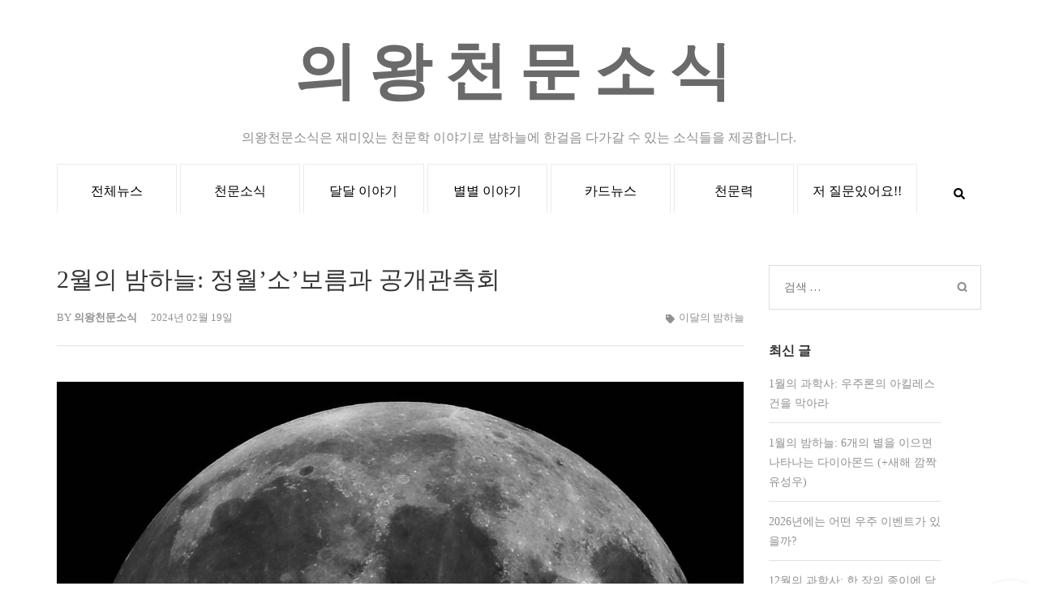

--- FILE ---
content_type: text/html; charset=UTF-8
request_url: http://www.uwastrocamp.com/?p=4070
body_size: 18139
content:
    <!DOCTYPE html>
    <html lang="ko-KR">
    
<head itemscope itemtype="https://schema.org/WebSite">

    <meta charset="UTF-8">
    <meta name="viewport" content="width=device-width, initial-scale=1">
    <link rel="profile" href="http://gmpg.org/xfn/11">
    <link rel="pingback" href="http://www.uwastrocamp.com/xmlrpc.php">
    <title>2월의 밤하늘: 정월&#8217;소&#8217;보름과 공개관측회 &#8211; 의왕천문소식</title>
<meta name='robots' content='max-image-preview:large' />
<link rel='dns-prefetch' href='//fonts.googleapis.com' />
<link rel="alternate" type="application/rss+xml" title="의왕천문소식 &raquo; 피드" href="http://www.uwastrocamp.com/?feed=rss2" />
<link rel="alternate" type="application/rss+xml" title="의왕천문소식 &raquo; 댓글 피드" href="http://www.uwastrocamp.com/?feed=comments-rss2" />
<script type="text/javascript">
/* <![CDATA[ */
window._wpemojiSettings = {"baseUrl":"https:\/\/s.w.org\/images\/core\/emoji\/15.0.3\/72x72\/","ext":".png","svgUrl":"https:\/\/s.w.org\/images\/core\/emoji\/15.0.3\/svg\/","svgExt":".svg","source":{"concatemoji":"http:\/\/www.uwastrocamp.com\/wp-includes\/js\/wp-emoji-release.min.js?ver=6.5.7"}};
/*! This file is auto-generated */
!function(i,n){var o,s,e;function c(e){try{var t={supportTests:e,timestamp:(new Date).valueOf()};sessionStorage.setItem(o,JSON.stringify(t))}catch(e){}}function p(e,t,n){e.clearRect(0,0,e.canvas.width,e.canvas.height),e.fillText(t,0,0);var t=new Uint32Array(e.getImageData(0,0,e.canvas.width,e.canvas.height).data),r=(e.clearRect(0,0,e.canvas.width,e.canvas.height),e.fillText(n,0,0),new Uint32Array(e.getImageData(0,0,e.canvas.width,e.canvas.height).data));return t.every(function(e,t){return e===r[t]})}function u(e,t,n){switch(t){case"flag":return n(e,"\ud83c\udff3\ufe0f\u200d\u26a7\ufe0f","\ud83c\udff3\ufe0f\u200b\u26a7\ufe0f")?!1:!n(e,"\ud83c\uddfa\ud83c\uddf3","\ud83c\uddfa\u200b\ud83c\uddf3")&&!n(e,"\ud83c\udff4\udb40\udc67\udb40\udc62\udb40\udc65\udb40\udc6e\udb40\udc67\udb40\udc7f","\ud83c\udff4\u200b\udb40\udc67\u200b\udb40\udc62\u200b\udb40\udc65\u200b\udb40\udc6e\u200b\udb40\udc67\u200b\udb40\udc7f");case"emoji":return!n(e,"\ud83d\udc26\u200d\u2b1b","\ud83d\udc26\u200b\u2b1b")}return!1}function f(e,t,n){var r="undefined"!=typeof WorkerGlobalScope&&self instanceof WorkerGlobalScope?new OffscreenCanvas(300,150):i.createElement("canvas"),a=r.getContext("2d",{willReadFrequently:!0}),o=(a.textBaseline="top",a.font="600 32px Arial",{});return e.forEach(function(e){o[e]=t(a,e,n)}),o}function t(e){var t=i.createElement("script");t.src=e,t.defer=!0,i.head.appendChild(t)}"undefined"!=typeof Promise&&(o="wpEmojiSettingsSupports",s=["flag","emoji"],n.supports={everything:!0,everythingExceptFlag:!0},e=new Promise(function(e){i.addEventListener("DOMContentLoaded",e,{once:!0})}),new Promise(function(t){var n=function(){try{var e=JSON.parse(sessionStorage.getItem(o));if("object"==typeof e&&"number"==typeof e.timestamp&&(new Date).valueOf()<e.timestamp+604800&&"object"==typeof e.supportTests)return e.supportTests}catch(e){}return null}();if(!n){if("undefined"!=typeof Worker&&"undefined"!=typeof OffscreenCanvas&&"undefined"!=typeof URL&&URL.createObjectURL&&"undefined"!=typeof Blob)try{var e="postMessage("+f.toString()+"("+[JSON.stringify(s),u.toString(),p.toString()].join(",")+"));",r=new Blob([e],{type:"text/javascript"}),a=new Worker(URL.createObjectURL(r),{name:"wpTestEmojiSupports"});return void(a.onmessage=function(e){c(n=e.data),a.terminate(),t(n)})}catch(e){}c(n=f(s,u,p))}t(n)}).then(function(e){for(var t in e)n.supports[t]=e[t],n.supports.everything=n.supports.everything&&n.supports[t],"flag"!==t&&(n.supports.everythingExceptFlag=n.supports.everythingExceptFlag&&n.supports[t]);n.supports.everythingExceptFlag=n.supports.everythingExceptFlag&&!n.supports.flag,n.DOMReady=!1,n.readyCallback=function(){n.DOMReady=!0}}).then(function(){return e}).then(function(){var e;n.supports.everything||(n.readyCallback(),(e=n.source||{}).concatemoji?t(e.concatemoji):e.wpemoji&&e.twemoji&&(t(e.twemoji),t(e.wpemoji)))}))}((window,document),window._wpemojiSettings);
/* ]]> */
</script>
<link rel='stylesheet' id='custom-google-fonts-css' href='//fonts.googleapis.com/css?family=Nanum+Gothic&#038;ver=6.5.7' type='text/css' media='all' />
<link rel='stylesheet' id='chaty-front-css-css' href='http://www.uwastrocamp.com/wp-content/plugins/chaty/css/chaty-front.min.css?ver=1625796800' type='text/css' media='all' />
<style id='chaty-front-css-inline-css' type='text/css'>
                                #wechat-qr-code{right: 150px; left:auto;}
                                .chaty-widget-is a{display: block; margin:0; padding:0;border-radius: 50%;-webkit-border-radius: 50%;-moz-border-radius: 50%; }
                .chaty-widget-is svg{margin:0; padding:0;}
                .chaty-main-widget { display: none; }
                .chaty-in-desktop .chaty-main-widget.is-in-desktop { display: block; }
                .chaty-in-mobile .chaty-main-widget.is-in-mobile { display: block; }
                .chaty-widget.hide-widget { display: none !important; }
                .chaty-widget, .chaty-widget .get, .chaty-widget .get a { width: 108px }
                .facustom-icon { width: 100px; line-height: 100px; height: 100px; font-size: 50px; }
                .chaty-widget-is a { width: 100px; height: 100px; }
                                .chaty-widget { font-family: Nanum Gothic; }
                                                .facustom-icon.chaty-btn-contact_us {background-color: #253974}
                .chaty-contact_us .color-element {fill: #253974; background: #253974}
                                /*.chaty-widget-i-title.hide-it { display: none !important; }*/
                body div.chaty-widget.hide-widget { display: none !important; }
            .i-trigger .chaty-widget-i-title, .chaty-widget-i .chaty-widget-i-title {color:#333333 !important; background:#ffffff !important;}.i-trigger .chaty-widget-i-title p, .chaty-widget-i.chaty-main-widget .chaty-widget-i-title p {color:#333333 !important; }.i-trigger .chaty-widget-i:not(.no-tooltip):before, .chaty-widget-i.chaty-main-widget:before { border-color: transparent transparent transparent #ffffff !important;}.chaty-widget.chaty-widget-is-right .i-trigger .i-trigger-open.chaty-widget-i:before, .chaty-widget.chaty-widget-is-right .chaty-widget-i:before { border-color: transparent #ffffff transparent transparent !important;}.chaty-widget.chaty-widget-is-right .i-trigger .chaty-widget-i:before, .chaty-widget.chaty-widget-is-right .chaty-widget-i:before {border-color: transparent #ffffff transparent transparent !important; }
</style>
<link rel='stylesheet' id='anwp-pg-styles-css' href='http://www.uwastrocamp.com/wp-content/plugins/anwp-post-grid-for-elementor/public/css/styles.min.css?ver=0.8.6' type='text/css' media='all' />
<style id='wp-emoji-styles-inline-css' type='text/css'>

	img.wp-smiley, img.emoji {
		display: inline !important;
		border: none !important;
		box-shadow: none !important;
		height: 1em !important;
		width: 1em !important;
		margin: 0 0.07em !important;
		vertical-align: -0.1em !important;
		background: none !important;
		padding: 0 !important;
	}
</style>
<link rel='stylesheet' id='wp-block-library-css' href='http://www.uwastrocamp.com/wp-includes/css/dist/block-library/style.min.css?ver=6.5.7' type='text/css' media='all' />
<style id='classic-theme-styles-inline-css' type='text/css'>
/*! This file is auto-generated */
.wp-block-button__link{color:#fff;background-color:#32373c;border-radius:9999px;box-shadow:none;text-decoration:none;padding:calc(.667em + 2px) calc(1.333em + 2px);font-size:1.125em}.wp-block-file__button{background:#32373c;color:#fff;text-decoration:none}
</style>
<style id='global-styles-inline-css' type='text/css'>
body{--wp--preset--color--black: #000000;--wp--preset--color--cyan-bluish-gray: #abb8c3;--wp--preset--color--white: #ffffff;--wp--preset--color--pale-pink: #f78da7;--wp--preset--color--vivid-red: #cf2e2e;--wp--preset--color--luminous-vivid-orange: #ff6900;--wp--preset--color--luminous-vivid-amber: #fcb900;--wp--preset--color--light-green-cyan: #7bdcb5;--wp--preset--color--vivid-green-cyan: #00d084;--wp--preset--color--pale-cyan-blue: #8ed1fc;--wp--preset--color--vivid-cyan-blue: #0693e3;--wp--preset--color--vivid-purple: #9b51e0;--wp--preset--gradient--vivid-cyan-blue-to-vivid-purple: linear-gradient(135deg,rgba(6,147,227,1) 0%,rgb(155,81,224) 100%);--wp--preset--gradient--light-green-cyan-to-vivid-green-cyan: linear-gradient(135deg,rgb(122,220,180) 0%,rgb(0,208,130) 100%);--wp--preset--gradient--luminous-vivid-amber-to-luminous-vivid-orange: linear-gradient(135deg,rgba(252,185,0,1) 0%,rgba(255,105,0,1) 100%);--wp--preset--gradient--luminous-vivid-orange-to-vivid-red: linear-gradient(135deg,rgba(255,105,0,1) 0%,rgb(207,46,46) 100%);--wp--preset--gradient--very-light-gray-to-cyan-bluish-gray: linear-gradient(135deg,rgb(238,238,238) 0%,rgb(169,184,195) 100%);--wp--preset--gradient--cool-to-warm-spectrum: linear-gradient(135deg,rgb(74,234,220) 0%,rgb(151,120,209) 20%,rgb(207,42,186) 40%,rgb(238,44,130) 60%,rgb(251,105,98) 80%,rgb(254,248,76) 100%);--wp--preset--gradient--blush-light-purple: linear-gradient(135deg,rgb(255,206,236) 0%,rgb(152,150,240) 100%);--wp--preset--gradient--blush-bordeaux: linear-gradient(135deg,rgb(254,205,165) 0%,rgb(254,45,45) 50%,rgb(107,0,62) 100%);--wp--preset--gradient--luminous-dusk: linear-gradient(135deg,rgb(255,203,112) 0%,rgb(199,81,192) 50%,rgb(65,88,208) 100%);--wp--preset--gradient--pale-ocean: linear-gradient(135deg,rgb(255,245,203) 0%,rgb(182,227,212) 50%,rgb(51,167,181) 100%);--wp--preset--gradient--electric-grass: linear-gradient(135deg,rgb(202,248,128) 0%,rgb(113,206,126) 100%);--wp--preset--gradient--midnight: linear-gradient(135deg,rgb(2,3,129) 0%,rgb(40,116,252) 100%);--wp--preset--font-size--small: 13px;--wp--preset--font-size--medium: 20px;--wp--preset--font-size--large: 36px;--wp--preset--font-size--x-large: 42px;--wp--preset--spacing--20: 0.44rem;--wp--preset--spacing--30: 0.67rem;--wp--preset--spacing--40: 1rem;--wp--preset--spacing--50: 1.5rem;--wp--preset--spacing--60: 2.25rem;--wp--preset--spacing--70: 3.38rem;--wp--preset--spacing--80: 5.06rem;--wp--preset--shadow--natural: 6px 6px 9px rgba(0, 0, 0, 0.2);--wp--preset--shadow--deep: 12px 12px 50px rgba(0, 0, 0, 0.4);--wp--preset--shadow--sharp: 6px 6px 0px rgba(0, 0, 0, 0.2);--wp--preset--shadow--outlined: 6px 6px 0px -3px rgba(255, 255, 255, 1), 6px 6px rgba(0, 0, 0, 1);--wp--preset--shadow--crisp: 6px 6px 0px rgba(0, 0, 0, 1);}:where(.is-layout-flex){gap: 0.5em;}:where(.is-layout-grid){gap: 0.5em;}body .is-layout-flex{display: flex;}body .is-layout-flex{flex-wrap: wrap;align-items: center;}body .is-layout-flex > *{margin: 0;}body .is-layout-grid{display: grid;}body .is-layout-grid > *{margin: 0;}:where(.wp-block-columns.is-layout-flex){gap: 2em;}:where(.wp-block-columns.is-layout-grid){gap: 2em;}:where(.wp-block-post-template.is-layout-flex){gap: 1.25em;}:where(.wp-block-post-template.is-layout-grid){gap: 1.25em;}.has-black-color{color: var(--wp--preset--color--black) !important;}.has-cyan-bluish-gray-color{color: var(--wp--preset--color--cyan-bluish-gray) !important;}.has-white-color{color: var(--wp--preset--color--white) !important;}.has-pale-pink-color{color: var(--wp--preset--color--pale-pink) !important;}.has-vivid-red-color{color: var(--wp--preset--color--vivid-red) !important;}.has-luminous-vivid-orange-color{color: var(--wp--preset--color--luminous-vivid-orange) !important;}.has-luminous-vivid-amber-color{color: var(--wp--preset--color--luminous-vivid-amber) !important;}.has-light-green-cyan-color{color: var(--wp--preset--color--light-green-cyan) !important;}.has-vivid-green-cyan-color{color: var(--wp--preset--color--vivid-green-cyan) !important;}.has-pale-cyan-blue-color{color: var(--wp--preset--color--pale-cyan-blue) !important;}.has-vivid-cyan-blue-color{color: var(--wp--preset--color--vivid-cyan-blue) !important;}.has-vivid-purple-color{color: var(--wp--preset--color--vivid-purple) !important;}.has-black-background-color{background-color: var(--wp--preset--color--black) !important;}.has-cyan-bluish-gray-background-color{background-color: var(--wp--preset--color--cyan-bluish-gray) !important;}.has-white-background-color{background-color: var(--wp--preset--color--white) !important;}.has-pale-pink-background-color{background-color: var(--wp--preset--color--pale-pink) !important;}.has-vivid-red-background-color{background-color: var(--wp--preset--color--vivid-red) !important;}.has-luminous-vivid-orange-background-color{background-color: var(--wp--preset--color--luminous-vivid-orange) !important;}.has-luminous-vivid-amber-background-color{background-color: var(--wp--preset--color--luminous-vivid-amber) !important;}.has-light-green-cyan-background-color{background-color: var(--wp--preset--color--light-green-cyan) !important;}.has-vivid-green-cyan-background-color{background-color: var(--wp--preset--color--vivid-green-cyan) !important;}.has-pale-cyan-blue-background-color{background-color: var(--wp--preset--color--pale-cyan-blue) !important;}.has-vivid-cyan-blue-background-color{background-color: var(--wp--preset--color--vivid-cyan-blue) !important;}.has-vivid-purple-background-color{background-color: var(--wp--preset--color--vivid-purple) !important;}.has-black-border-color{border-color: var(--wp--preset--color--black) !important;}.has-cyan-bluish-gray-border-color{border-color: var(--wp--preset--color--cyan-bluish-gray) !important;}.has-white-border-color{border-color: var(--wp--preset--color--white) !important;}.has-pale-pink-border-color{border-color: var(--wp--preset--color--pale-pink) !important;}.has-vivid-red-border-color{border-color: var(--wp--preset--color--vivid-red) !important;}.has-luminous-vivid-orange-border-color{border-color: var(--wp--preset--color--luminous-vivid-orange) !important;}.has-luminous-vivid-amber-border-color{border-color: var(--wp--preset--color--luminous-vivid-amber) !important;}.has-light-green-cyan-border-color{border-color: var(--wp--preset--color--light-green-cyan) !important;}.has-vivid-green-cyan-border-color{border-color: var(--wp--preset--color--vivid-green-cyan) !important;}.has-pale-cyan-blue-border-color{border-color: var(--wp--preset--color--pale-cyan-blue) !important;}.has-vivid-cyan-blue-border-color{border-color: var(--wp--preset--color--vivid-cyan-blue) !important;}.has-vivid-purple-border-color{border-color: var(--wp--preset--color--vivid-purple) !important;}.has-vivid-cyan-blue-to-vivid-purple-gradient-background{background: var(--wp--preset--gradient--vivid-cyan-blue-to-vivid-purple) !important;}.has-light-green-cyan-to-vivid-green-cyan-gradient-background{background: var(--wp--preset--gradient--light-green-cyan-to-vivid-green-cyan) !important;}.has-luminous-vivid-amber-to-luminous-vivid-orange-gradient-background{background: var(--wp--preset--gradient--luminous-vivid-amber-to-luminous-vivid-orange) !important;}.has-luminous-vivid-orange-to-vivid-red-gradient-background{background: var(--wp--preset--gradient--luminous-vivid-orange-to-vivid-red) !important;}.has-very-light-gray-to-cyan-bluish-gray-gradient-background{background: var(--wp--preset--gradient--very-light-gray-to-cyan-bluish-gray) !important;}.has-cool-to-warm-spectrum-gradient-background{background: var(--wp--preset--gradient--cool-to-warm-spectrum) !important;}.has-blush-light-purple-gradient-background{background: var(--wp--preset--gradient--blush-light-purple) !important;}.has-blush-bordeaux-gradient-background{background: var(--wp--preset--gradient--blush-bordeaux) !important;}.has-luminous-dusk-gradient-background{background: var(--wp--preset--gradient--luminous-dusk) !important;}.has-pale-ocean-gradient-background{background: var(--wp--preset--gradient--pale-ocean) !important;}.has-electric-grass-gradient-background{background: var(--wp--preset--gradient--electric-grass) !important;}.has-midnight-gradient-background{background: var(--wp--preset--gradient--midnight) !important;}.has-small-font-size{font-size: var(--wp--preset--font-size--small) !important;}.has-medium-font-size{font-size: var(--wp--preset--font-size--medium) !important;}.has-large-font-size{font-size: var(--wp--preset--font-size--large) !important;}.has-x-large-font-size{font-size: var(--wp--preset--font-size--x-large) !important;}
.wp-block-navigation a:where(:not(.wp-element-button)){color: inherit;}
:where(.wp-block-post-template.is-layout-flex){gap: 1.25em;}:where(.wp-block-post-template.is-layout-grid){gap: 1.25em;}
:where(.wp-block-columns.is-layout-flex){gap: 2em;}:where(.wp-block-columns.is-layout-grid){gap: 2em;}
.wp-block-pullquote{font-size: 1.5em;line-height: 1.6;}
</style>
<link rel='stylesheet' id='contactuswp_fontawesome-css-css' href='http://www.uwastrocamp.com/wp-content/plugins/contact-us-for-wp/css/fontawesome.min.css' type='text/css' media='all' />
<link rel='stylesheet' id='contactuswp_font-awesome-kit-css' href='http://www.uwastrocamp.com/wp-content/plugins/contact-us-for-wp/css/solid.min.css' type='text/css' media='all' />
<link rel='stylesheet' id='contactuswp-css' href='http://www.uwastrocamp.com/wp-content/plugins/contact-us-for-wp/public/css/contactuswp-public.css?ver=1645415235' type='text/css' media='all' />
<link rel='stylesheet' id='bwg_fonts-css' href='http://www.uwastrocamp.com/wp-content/plugins/photo-gallery/css/bwg-fonts/fonts.css?ver=0.0.1' type='text/css' media='all' />
<link rel='stylesheet' id='sumoselect-css' href='http://www.uwastrocamp.com/wp-content/plugins/photo-gallery/css/sumoselect.min.css?ver=3.3.24' type='text/css' media='all' />
<link rel='stylesheet' id='mCustomScrollbar-css' href='http://www.uwastrocamp.com/wp-content/plugins/photo-gallery/css/jquery.mCustomScrollbar.min.css?ver=3.1.5' type='text/css' media='all' />
<link rel='stylesheet' id='bwg_googlefonts-css' href='https://fonts.googleapis.com/css?family=Ubuntu&#038;subset=greek,latin,greek-ext,vietnamese,cyrillic-ext,latin-ext,cyrillic' type='text/css' media='all' />
<link rel='stylesheet' id='bwg_frontend-css' href='http://www.uwastrocamp.com/wp-content/plugins/photo-gallery/css/styles.min.css?ver=1.5.82' type='text/css' media='all' />
<link rel='stylesheet' id='metro-magazine-google-fonts-css' href='https://fonts.googleapis.com/css?family=Ubuntu%3A300%2C400%2C400i%2C700%7CPlayfair+Display&#038;ver=6.5.7#038;display=fallback' type='text/css' media='all' />
<link rel='stylesheet' id='metro-magazine-style-css' href='http://www.uwastrocamp.com/wp-content/themes/metro-magazine/style.css?ver=6.5.7' type='text/css' media='all' />
<script type="text/javascript" src="http://www.uwastrocamp.com/wp-includes/js/jquery/jquery.min.js?ver=3.7.1" id="jquery-core-js"></script>
<script type="text/javascript" src="http://www.uwastrocamp.com/wp-includes/js/jquery/jquery-migrate.min.js?ver=3.4.1" id="jquery-migrate-js"></script>
<script type="text/javascript" id="chaty-front-end-js-extra">
/* <![CDATA[ */
var chaty_settings = {"object_settings":{"isPRO":0,"pending_messages":"off","cht_cta_bg_color":"#ffffff","cht_cta_text_color":"#333333","click_setting":"all_time","number_of_messages":"2","number_color":"#ffffff","number_bg_color":"#dd0000","position":"right","social":[{"val":"","default_icon":"<svg class=\"ico_d color-element\" width=\"39\" height=\"39\" viewBox=\"0 0 39 39\" fill=\"none\" xmlns=\"http:\/\/www.w3.org\/2000\/svg\" style=\"transform: rotate(0deg);\"><path class=\"color-element\" d=\"M36.992 19.87c0 9.8-7.947 17.746-17.746 17.746S1.5 29.67 1.5 19.87 9.447 2.125 19.246 2.125s17.746 7.947 17.746 17.746zm0 0\" fill=\"#253974\"\/><g fill=\"rgb(100%,100%,100%)\"><path d=\"M20.316 19.89l-.915 3.817-.9-3.817c-3.817.47-6.69 3.7-6.7 7.556h15.224c-.01-3.846-2.88-7.085-6.7-7.556zm0 0\"\/><path d=\"M24.133 14.742c.005-2.518-1.95-4.61-4.464-4.77a4.77 4.77 0 0 0-5.033 4.165c-.315 2.502 1.373 4.815 3.85 5.278h1.8a4.77 4.77 0 0 0 3.853-4.672h-.005zm0 0\"\/><\/g><\/svg>","bg_color":"#253974","rbg_color":"37,57,116","title":"\uc9c8\ubb38","img_url":"","social_channel":"contact_us","channel_type":"contact_us","href_url":"javascript:;","desktop_target":"","mobile_target":"","qr_code_image":"","channel":"Contact_Us","is_mobile":1,"is_desktop":1,"mobile_url":"javascript:;","on_click":"","has_font":0,"popup_html":"<div class='chaty-contact-form'><form action='#' method='post' class='chaty-contact-form-data' autocomplete='off'><div class='chaty-contact-header'>\uc9c8\ubb38\ud558\uae30 <div role='button' class='close-chaty-popup'><div class='chaty-close-button'><\/div><\/div><div style='clear:both'><\/div><\/div><div class='chaty-contact-body'><div class='chaty-input-area'><input autocomplete='off' class='chaty-input-field chaty-field-name is-required' name='name' type='text' id='chaty-name' placeholder='\uc131\uba85\uc744 \uc785\ub825\ud574\uc8fc\uc138\uc694.' \/><\/div><div class='chaty-input-area'><input autocomplete='off' class='chaty-input-field chaty-field-email is-required' name='email' type='email' id='chaty-name' placeholder='\uc774\uba54\uc77c \uc8fc\uc18c\ub97c \uc785\ub825\ud574\uc8fc\uc138\uc694.' \/><\/div><div class='chaty-input-area'><textarea autocomplete='off' class='chaty-input-field chaty-field-message is-required' name='name' id='chaty-name' placeholder='\uc9c8\ubb38\ud560 \ub0b4\uc6a9\uc744 \uc801\uc5b4\uc8fc\uc138\uc694.' ><\/textarea><\/div><input type='hidden' class='chaty-field-widget' name='widget_id' value='' \/><input type='hidden' class='chaty-field-channel' name='channel' value='Contact_Us' \/><input type='hidden' class='chaty-field-nonce' name='nonce' value='ff37ac631d' \/><\/div><div class='chaty-contact-footer'><button style='color: #ffffff; background: #A886CD' type='submit' class='chaty-contact-submit-btn' data-text='\uc9c8\ubb38\ubcf4\ub0b4\uae30'>\uc9c8\ubb38\ubcf4\ub0b4\uae30<\/div><\/div><\/form><\/div>","has_custom_popup":1,"is_default_open":0}],"pos_side":"right","bot":"25","side":"25","device":"desktop_active mobile_active","color":"#A886CD","rgb_color":"168,134,205","widget_size":"100","widget_type":"chat-base","widget_img":"","cta":"\uc9c8\ubb38\ud558\uae30","active":"true","close_text":"Hide","analytics":0,"save_user_clicks":0,"close_img":"","is_mobile":0,"ajax_url":"http:\/\/www.uwastrocamp.com\/wp-admin\/admin-ajax.php","animation_class":"fade","time_trigger":"yes","trigger_time":"0","exit_intent":"no","on_page_scroll":"no","page_scroll":"0","gmt":"","display_conditions":0,"display_rules":[],"display_state":"click","has_close_button":"yes","mode":"vertical"},"ajax_url":"http:\/\/www.uwastrocamp.com\/wp-admin\/admin-ajax.php"};
/* ]]> */
</script>
<script type="text/javascript" src="http://www.uwastrocamp.com/wp-content/plugins/chaty/js/cht-front-script.js?ver=1625796800" id="chaty-front-end-js"></script>
<script type="text/javascript" id="contactuswp-ajax-gscript-js-extra">
/* <![CDATA[ */
var contactuswp_ajax_obj = {"ajax_url":"http:\/\/www.uwastrocamp.com\/wp-admin\/admin-ajax.php","nonce":"517bafeb51"};
/* ]]> */
</script>
<script type="text/javascript" src="http://www.uwastrocamp.com/wp-content/plugins/contact-us-for-wp/public/js/contactuswp-gscript.js?ver=2.3.0" id="contactuswp-ajax-gscript-js"></script>
<script type="text/javascript" src="http://www.uwastrocamp.com/wp-content/plugins/contact-us-for-wp/public/js/contactuswp-public.js?ver=1645415235" id="contactuswp-js"></script>
<script type="text/javascript" src="http://www.uwastrocamp.com/wp-content/plugins/photo-gallery/js/jquery.sumoselect.min.js?ver=3.3.24" id="sumoselect-js"></script>
<script type="text/javascript" src="http://www.uwastrocamp.com/wp-content/plugins/photo-gallery/js/jquery.mobile.min.js?ver=1.4.5" id="jquery-mobile-js"></script>
<script type="text/javascript" src="http://www.uwastrocamp.com/wp-content/plugins/photo-gallery/js/jquery.mCustomScrollbar.concat.min.js?ver=3.1.5" id="mCustomScrollbar-js"></script>
<script type="text/javascript" src="http://www.uwastrocamp.com/wp-content/plugins/photo-gallery/js/jquery.fullscreen.min.js?ver=0.6.0" id="jquery-fullscreen-js"></script>
<script type="text/javascript" id="bwg_frontend-js-extra">
/* <![CDATA[ */
var bwg_objectsL10n = {"bwg_field_required":"field is required.","bwg_mail_validation":"\uc774\uac83\uc740 \uc720\ud6a8\ud55c \uc774\uba54\uc77c \uc8fc\uc18c\uac00 \uc544\ub2d9\ub2c8\ub2e4. ","bwg_search_result":"\uac80\uc0c9\uacfc \uc77c\uce58\ud558\ub294 \uc774\ubbf8\uc9c0\uac00 \uc5c6\uc2b5\ub2c8\ub2e4.","bwg_select_tag":"Select Tag","bwg_order_by":"Order By","bwg_search":"\uac80\uc0c9","bwg_show_ecommerce":"Show Ecommerce","bwg_hide_ecommerce":"Hide Ecommerce","bwg_show_comments":"\ub313\uae00\uc744 \ud45c\uc2dc\ud569\ub2c8\ub2e4","bwg_hide_comments":" \ub313\uae00\uc744 \uc228 \uae41\ub2c8\ub2e4","bwg_restore":"\ubcf5\uc6d0\ud569\ub2c8\ub2e4","bwg_maximize":"\uadf9\ub300\ud654 \ud560 \uc218 \uc788\uc2b5\ub2c8\ub2e4","bwg_fullscreen":"\uc804\uccb4 \ud654\uba74","bwg_exit_fullscreen":"\uc804\uccb4 \ud654\uba74\uc744 \uc885\ub8cc\ud569\ub2c8\ub2e4","bwg_search_tag":"SEARCH...","bwg_tag_no_match":"No tags found","bwg_all_tags_selected":"All tags selected","bwg_tags_selected":"tags selected","play":"\uc7ac\uc0dd\ud569\ub2c8\ub2e4","pause":"\uc77c\uc2dc \uc911\uc9c0\ud569\ub2c8\ub2e4","is_pro":"","bwg_play":"\uc7ac\uc0dd\ud569\ub2c8\ub2e4","bwg_pause":"\uc77c\uc2dc \uc911\uc9c0\ud569\ub2c8\ub2e4","bwg_hide_info":"\uc815\ubcf4 \uc228\uae30\uae30","bwg_show_info":"\uc815\ubcf4\ub97c \ud45c\uc2dc\ud569\ub2c8\ub2e4","bwg_hide_rating":"\uc228\uae30\uae30 \ud3c9\uac00","bwg_show_rating":"\ud3c9\uac00\ub97c \ud45c\uc2dc\ud569\ub2c8\ub2e4","ok":"Ok","cancel":"Cancel","select_all":"Select all","lazy_load":"0","lazy_loader":"http:\/\/www.uwastrocamp.com\/wp-content\/plugins\/photo-gallery\/images\/ajax_loader.png","front_ajax":"0","bwg_tag_see_all":"see all tags","bwg_tag_see_less":"see less tags"};
/* ]]> */
</script>
<script type="text/javascript" src="http://www.uwastrocamp.com/wp-content/plugins/photo-gallery/js/scripts.min.js?ver=1.5.82" id="bwg_frontend-js"></script>
<script type="text/javascript" src="http://www.uwastrocamp.com/wp-content/themes/metro-magazine/js/v4-shims.min.js?ver=5.6.3" id="v4-shims-js"></script>
<link rel="https://api.w.org/" href="http://www.uwastrocamp.com/index.php?rest_route=/" /><link rel="alternate" type="application/json" href="http://www.uwastrocamp.com/index.php?rest_route=/wp/v2/posts/4070" /><link rel="EditURI" type="application/rsd+xml" title="RSD" href="http://www.uwastrocamp.com/xmlrpc.php?rsd" />
<meta name="generator" content="WordPress 6.5.7" />
<link rel="canonical" href="http://www.uwastrocamp.com/?p=4070" />
<link rel='shortlink' href='http://www.uwastrocamp.com/?p=4070' />
<link rel="alternate" type="application/json+oembed" href="http://www.uwastrocamp.com/index.php?rest_route=%2Foembed%2F1.0%2Fembed&#038;url=http%3A%2F%2Fwww.uwastrocamp.com%2F%3Fp%3D4070" />
        <style> 
        .contactuswpBtnClass i {
          border-color : #2ACCE5 !important;
          color: #ffffff !important;
          box-shadow: 0 0 10px 0 #2ACCE5 inset, 0 0 10px 4px #2ACCE5 !important;
          background-color: #2ACCE5 !important;
      }
        .contactuswpBtnClass i:hover {
          box-shadow: 0 0 10px 0 #333333 inset, 0 0 10px 4px #333333 !important;
          background-color: #333333 !important;
          color: #ffffff !important;
        }
        .contactuswp-form-button{
          color: #ffffff !important;
          background-color: #2ACCE5 !important;

        }
        .contactuswp-form-button:hover{
          color: #ffffff !important;
          background-color: #333333 !important;
        }
        #contactuswp-captcha-refresh, #contactuswp-close-btn{
          color: #2ACCE5 !important;
        }
      </style>
        <script type="application/ld+json">
{
    "@context": "https://schema.org",
    "@type": "Blog",
    "mainEntityOfPage": {
        "@type": "WebPage",
        "@id": "http://www.uwastrocamp.com/?p=4070"
    },
    "headline": "2월의 밤하늘: 정월&#8217;소&#8217;보름과 공개관측회",
    "datePublished": "2024-02-19T14:03:41+0900",
    "dateModified": "2024-02-19T14:03:41+0900",
    "author": {
        "@type": "Person",
        "name": "의왕천문소식"
    },
    "description": "보름달 (사진: 아스트로캠프 이상훈 팀장)　민족 최대의 명절 설날은 음력으로 1월 1일입니다. 설날이 지나고 뜨는 첫 보름달은 곧, 음력으로 올해 처음 뜨는 보름달이기도 하죠. 이날을 ‘정월대보름’",
    "image": {
        "@type": "ImageObject",
        "url": "http://www.uwastrocamp.com/wp-content/uploads/2024/02/사진1.-보름달-아스트로캠프-이상훈연구원.jpg",
        "width": 1992,
        "height": 1992
    }
}
</script>
<style type='text/css' media='all'>    
    a {
        color: #386fa6;
    }
    
    a:hover,
    a:focus,
    .section-two .post .entry-header .entry-meta a:hover,
    .section-two .post .entry-header .entry-meta a:focus,
    .section-two .post .entry-header .entry-title a:hover,
    .section-two .post .entry-header .entry-title a:focus,
    .section-three .post .entry-header .entry-meta a:hover,
    .section-three .post .entry-header .entry-meta a:focus,
    .section-three .post .entry-header .entry-title a:hover,
    .section-three .post .entry-header .entry-title a:focus,
    .section-four .post .entry-header .entry-meta a:hover,
    .section-four .post .entry-header .entry-meta a:focus,
    .section-four .post .entry-header .entry-title a:hover,
    .section-four .post .entry-header .entry-title a:focus,
    .section-five .post .entry-meta a:hover,
    .section-five .post .entry-meta a:focus,
    .section-five .post .entry-title a:hover,
    .section-five .post .entry-title a:focus,
    .section-five .post .btn-detail a:hover,
    .section-five .post .btn-detail a:focus,
    #primary .post .entry-meta a:hover,
    #primary .post .entry-meta a:focus,
    #primary .post .entry-header .entry-title a:hover,
    #primary .post .entry-header .entry-title a:focus,
    #primary .post .entry-footer .btn-readmore:hover,
    #primary .post .entry-footer .btn-readmore:focus,
    .widget ul li a:hover,
    .widget ul li a:focus,
    .mobile-main-navigation ul li a:hover,
    .mobile-main-navigation ul li a:focus,
    .mobile-main-navigation ul li:hover > a,
    .mobile-main-navigation ul li:focus > a,
    .mobile-main-navigation ul .current-menu-item > a,
    .mobile-main-navigation ul .current-menu-ancestor > a,
    .mobile-main-navigation ul .current_page_item > a,
    .mobile-main-navigation ul .current_page_ancestor > a,
    .mobile-secondary-menu ul li a:hover,
    .mobile-secondary-menu ul li a:focus,
    .mobile-secondary-menu ul li:hover > a,
    .mobile-secondary-menu ul li:focus > a,
    .mobile-secondary-menu ul .current-menu-item > a,
    .mobile-secondary-menu ul .current-menu-ancestor > a,
    .mobile-secondary-menu ul .current_page_item > a,
    .mobile-secondary-menu ul .current_page_ancestor > a{
        color: #386fa6;    
    }

    .mobile-menu .social-networks li a:hover,
    .mobile-menu .social-networks li a:focus{
        border-color: #386fa6;
        background: #386fa6;
    }
    
    .main-navigation .current_page_item > a,
    .main-navigation .current-menu-item > a,
    .main-navigation .current_page_ancestor > a,
    .main-navigation .current-menu-ancestor > a,
    .main-navigation li:hover > a,
    .main-navigation li.focus > a,
    .main-navigation ul li a:hover,
    .main-navigation ul li a:focus{
        border-top-color: #386fa6;
        color: #386fa6;
    }
    
    .main-navigation ul ul :hover > a,
    .main-navigation ul ul .focus > a {
    	background: #386fa6;
    	color: #fff;
    }
    
    .all-post .post .entry-title a:hover,
    .all-post .post .entry-title a:focus{
        color: #386fa6;
    }
    
    
    .section-two .header .header-title a:hover,
    .section-two .header .header-title a:focus,
    .section-three .header .header-title a:hover,
    .section-three .header .header-title a:focus,
    .videos .header .header-title a:hover,
    .videos .header .header-title a:focus{
        text-decoration: none;
        color: #386fa6;
    }
    
    .section-five .btn-holder a:before{
        border-color: #386fa6;
        background: #386fa6;
    }
    
    .pagination .current,
    .pagination a:hover,
    .pagination a:focus,
    .widget.widget_calendar caption{
        background: #386fa6;
    }
    
    #secondary .widget.widget_rss ul li a,
    #secondary .widget.widget_text ul li a{
        color: #386fa6;
    }
    
    .widget.widget_tag_cloud a:hover,
    .widget.widget_tag_cloud a:focus{
        background: #386fa6;
    }

    .site-header .header-t,
    .secondary-menu ul ul, .ticker-swipe{
        background: #386fa6;
    }

    .comments-area .comment-body .reply a:hover,
    .comments-area .comment-body .reply a:focus{
        background: #386fa6;
        border-color: #386fa6;
    }

    button,
    input[type="button"],
    input[type="reset"],
    input[type="submit"]{
        border-color: #386fa6;
        color: #386fa6;
    }

    button:hover,
    input[type="button"]:hover,
    input[type="reset"]:hover,
    input[type="submit"]:hover,
    button:focus,
    input[type="button"]:focus,
    input[type="reset"]:focus,
    input[type="submit"]:focus{
        background: #386fa6;
        border-color: #386fa6;
    }

    .widget.widget_calendar table tbody td a{
        background: #386fa6;
    }

    .search #primary .post .entry-header .entry-link,
    .search #primary .page .entry-header .entry-link{
        color: #386fa6;
    }

    .error404 .error-holder h1{
        color: #386fa6;
    }
    
    
    </style>		<style type="text/css" id="wp-custom-css">
			#mobile-primary-menu li .sub-menu {
	margin-left:10px;
}

.site-header .nav-holder .nav-content {
    border-top: 0px solid #ebebeb !important;
}

@media only screen and (max-width:400px) {

.mobile-header .site-branding .site-title {
	margin-bottom:10px;}
	
.mobile-header .site-branding {max-width:90%;}
	
.site-branding .site-description {margin:0 -20px 0 20px;}

#primary .post .entry-content h2, #primary .page .entry-content h2 {font-size:23px;color:#6a6a6a;}
	
.site-branding .site-title {
	font-size:5.8em;}
.section-five .post .changeposition {
	display:inline-block;
	padding:0px 0px 0px 0px;
	margin-top:0px;
	position:relative;
	top:0px !important;
	left:5px !important;
	width:100% !important;}

.section-five .post .entry-content {
	margin-top:-35px !important;}

.section-five .col {
	display:flex;
	justify-content:center;
	padding-right:0px;
	padding-left:0px;}

.section-five .post {
	position:relative;
	border-top:1px solid #e8e8e8;
	border-bottom:1px solid #dddddd !important;
	border-left:0px;
	border-right:0px;
	display:inline-block !important;
	margin-top:0px;
	top:0px;}
/*
.entry-content a, .entry-summary a, .page-content a, .comment-content a, .widget .textwidget a {
	width:100% !important;}
	
.i-trigger.one-widget a {
	width:54px !important;}

.chaty-widget.mobile_active {
	width:54px;
	opacity:1.0;
	right:5px !important;}

.chaty-widget {
	display:flex;
	top:90% !important;}

.chaty-contact-form{
	position:fixed !important;
	top:180px !important;
	left:0 !important;
	right:0 !important;
	justify-content:center;
	width:100% !important;}

.menu-item menu-item-type-post_type menu-item-object-page menu-item-725 {
	display:none;}
	
.mobile-main-navigation ul, .mobile-secondary-menu ul {
	height:280px;
	overflow:hidden;}
	*/

.i-trigger.one-widget a {
	width:100%;
	overflow:visible !important;}

body.right-cht-position .chaty-inline-popup {
	width:100%;
	height:fit-content;
	max-width:800px;
	min-width:300px;
	bottom:50px;
	position:absolute;
	align-content:center;
	left:0;
	right:0;}
}

@media only screen and (max-width:768px) {
.section-five .post .changeposition {
	display:inline-block;
	padding:0px 0px 0px 0px;
	margin-top:0px;
	position:relative;
	top:0px;
	left:0px;}
}


@media only screen and (max-width:1200px) {
.section-five .post .changeposition {
	display:inline-block;
	padding:0px 0px 0px 0px;
	margin-top:0px;
	position:relative;
	top:0px;
	left:0px;}
}

@media only screen and (min-width:1200px) {
body.right-cht-position .chaty-inline-popup {
	align-content:center;
	left:35%;
	right:0;}
}

@media only screen and (min-width:400px) {
.wp-block-latest-posts.columns-2 li {
width: calc (25% - .625em);}
.wp-block-latest-posts.wp-block-latest-posts__list ul{
	max-width:1000px;
	display:flex;
	justify-content:center
	flex-wrap:wrap;}
}

@media only screen and (min-width:600px) {
.wp-block-latest-posts.columns-2 li {
	width:calc(25% - .625em) !important;}
}


body {
	font-family:NanumGothic !important;}

#primary {padding-right:15px;}

.section-five .post .entry-title {
	font-family:NanumGothic;}

#primary .post .entry-header .entry-title {
	font-family:NanumGothic;}

#primary .post .entry-content h2, #primary .page .entry-content h2 {
	font-family:NanumGothic;color:#6a6a6a;font-size:25px;background-color:rgba(200,200,200,0.1);}

.page-content, .entry-content, .entry-summary {
	line-height:1.7em;}

.single-post #primary .post .entry-header .entry-title, #primary .page .entry-header .entry-title {
	font-family:NanumGothic;}

.mobile-header .site-branding .site-title {
	padding:10px 0px 10px 30px;
	font-size:30px;}

.site-branding {
	float:none;
	text-align:center;}

.site-branding .site-title {
	font-family:NanumGothic;
	font-size:4.8em;
	letter-spacing:0.2em;
	line-height:1.8em;}

.site-branding .site-title a {color:#6a6a6a;}

.site-branding .site-description {font-size:1.0em;}

.main-navigation {
	float:none;}

.main-navigation li {
	float:none;
	display:inline-block;
	width:13%;
	margin-right:0;
	border-left:1px solid #ebebeb;
	border-right: 1px solid #ebebeb;
	border-top: 1px solid #ebebeb;
	text-align:center;}

.site-header .btn-search {
	margin-top:-35px;
	padding-right:20px;}

.section-two .col {
	margin-bottom:-20px;}

.section-two .header .header-title {
	font-family:NanumGothic;}

.section-two .post .entry-header .entry-title {
	font-family:nanumgothic;
	font-size:1.3em;
	color:none;
	position:relative;
	bottom:110px;
	padding-left:10px;}

.section-two .post .entry-header .entry-title a {
	color:white;
	vertical-align:baseline;
	background-color:rgba(0,0,0,0.2);
	border-radius:10px;
	padding:1px;
	overflow:hidden;
	white-space:nowrap;
	text-overflow:ellipsis;
	display:block;}

.section-two .post .entry-content {
	position:relative;
	bottom:60px;}

.section-two .post .entry-header .entry-meta a {
	position:relative;
	bottom:10px;}

.page-header .page-title {
	display:none;}

.section-two .post .category {
	opacity:0.9;}

.section-five .post .category {
	opacity:0.9;}

.section-five .header .header-title span {
	visibility:hidden;}
.section-five .header .header-title span:after{
	visibility:visible;
	background-color:#f4f4f4;
	width:60%;
	content:"최신뉴스";
	font-family:Nanumgothic;
	position:absolute;
	left:19%;
	}

.single-post #primary .post .post-thumbnail {
	display:none;}

.section-five .post {
	border-top:1px solid #e8e8e8;
	border-bottom:0px;
	border-left:0px;
	border-right:0px;
	display:flex;
	padding:0px 0px 0px;
	margin-top:0px;
	top:0px;
	width:80%;
	align-items:flex-start
	justify-content:flex-start;
	align-content:center;
	flex-direction:row;}

.section-five .col {
	float:none;
	width:100%;}





.section-five .post .changeposition {
	position:relative;
	display:inline-block;
	top:20px;
	left:20px;
	width:50%;}

.section-five .post .image-holder {
	position:relative;
	display:flex;}


.section-five .post .changeposition .entry-meta {
	position:relative;
	margin-top:10px;}

.section-five .post .changeposition .entry-title {
	position:relative;
	top:-10px;
	display:inline-block;
	width:100%;
	white-space:normal;
	overflow:hidden;
	text-overflow:ellipsis;}

.section-five .post .changeposition .entry-title a {
	position:relative;
	top:0px;
	display:inline-block;
	width:100%;
	white-space:normal;
	overflow:hidden;
	text-overflow:ellipsis;}

.section-five .post .changeposition .btn-detail a {
	position:relative;
	top:-20px;}

.section-five .post .entry-content {
	display:-webkit-box;
	overflow:hidden;
	-webkit-line-clamp:3;
	-webkit-box-orient:vertical;
	margin-top:-20px;}

.page-content, .entry-content, .entry-summary {
	margin:0 0 0 0;}

.section-five .post .post-thumbnail img {
	position:relative;
	margin-top:0px;
	object-fit:fill;}
/*
.wp-block-image .aligncenter>figcaption, .wp-block-image .alignleft>figcaption, .wp-block-image .alignright>figcaption {text-align:center;}
*/
.wp-block-image figcaption {text-align:center;}

.wp-block-latest-posts.is-grid {
	justify-content:left;
	padding:3% 0% 0% 0%;
	width:100%;}

.wp-block-latest-posts__post-excerpt {
	max-width:550px;}

.wp-block-latest-posts.columns-2 li {
width: calc (25% - .625em);
	max-width:550px;}

.wp-block-latest-posts.wp-block-latest-posts__list ul{
	max-width:1000px;
	display:flex;
	justify-content:center
	flex-wrap:wrap;}

.wp-block-buttons {
	justify-content:center}

#primary .post .entry-content h3, #primary .page .entry-content h3 {
	display:none;}



body.right-cht-position .chaty-inline-popup {
	width:100%;
	height:fit-content;
	max-width:800px;
	min-width:300px;
	top:300px;
	position:absolute;
	align-content:center;
	right:0;}

.chaty-inline-popup:not(.active) {left:-100% !important;}

.i-trigger.one-widget1.one-widget {margin-right:0px;}

/*
body.right-cht-position .chaty-inline-popup {
left:0;
right:0;
bottom:0;
position:inherit;
width:80%;
height:max-content;
margin-left:10%;
margin-right:10%;}

.chaty-inline-popup {
position:none;}

.chaty-widget.desktop_active {
	display:none !important;}

.chaty-input-area {
	line-height:50px;}

.chaty-input-area textarea {
	height:200px !important;}

.chaty-input-area input[type=email], .chaty-input-area input[type=text], .chaty-input-area textarea {
	height:40px;}


.chaty-contact-form {
	position:absolute;
	top:400px;
	width:48%;
	left:26%;
	right:26%;
	background-color:aliceblue;}

.chaty-contact-header {
	border-radius:10px;
	text-align:center;
	background-color:lavender;
	font-size:16px;
	color:black;}

.chaty-widget {
	position:fixed;
	right:760px !important;
	top:200px;
	opacity:0.0;
	width:140px;}

.i-trigger.one-widget a {
	width:54px;
	height:54px;}

.chaty-contact-footer button.chaty-contact-submit-btn {
	padding:8px;}

*/
.sp-top-thumbnails, .sp-bottom-thumbnails {
	padding-bottom:5px;}

.sp-thumbnail-container {
	border:0px solid;
	border-radius:17px;
	box-shadow:2px 2px 2px 0px;}

.sp-slides-container {
	margin-top:3px;}

.entry-content a, .wp-block-group ..wp-block-latest-posts__featured-image.alignleft a {
	display:inline-block;
	white-space:nowrap;
	overflow:hidden;
	text-overflow:ellipsis;
	width:240px;
	text-decoration:none !important;
	font-weight:500;
	color:#666666;
	vertical-align:top;}

.wp-block-latest-posts__post-author, .wp-block-latest-posts__post-date {
	word-break:keep-all;
	width:240px;}

.wp-block-latest-posts__featured-image img {
	width:240px;
	max-height:240px !important;
	height:240px;
	object-fit:cover;
	border-radius:7px;}

.wp-block-latest-posts.is-grid li {
	margin:0 0 2.0em 0;
	padding-left:40px;}

#chaty-channel-contact_us .color-element {width:100px;height:100px;}

#chaty-channel-contact_us .color-element {background:none !important;}

body .i-trigger-open .chaty-widget-i-title {background-color:none;width:100px;border-radius:20px;}

.chaty-widget {bottom:-100px !important;}

.chaty-in-desktop .chaty-main-widget.is-in-desktop {margin-left:50px;}

.set-url-target {width:100px !important;}

.site-footer .footer-t .widget .widget-title {visibility:hidden;}

.site-footer .footer-t .widget .widget-title:after {
	visibility:visible;
	content:"의왕천문소식";
	float:left;}

.main-navigation ul li:hover>ul {
	left:0px;
	width:110%;}

/* li.menu-item.menu-item-type-taxonomy.menu-item-object-category li{
	width:100%;} */

li.menu-item.menu-item-type-taxonomy.menu-item-object-category.menu-item-1733, 
li.menu-item.menu-item-type-taxonomy.menu-item-object-category.menu-item-1732,
li.menu-item.menu-item-type-taxonomy.menu-item-object-category.menu-item-1780,
li.menu-item.menu-item-type-taxonomy.menu-item-object-category.menu-item-4442,
li.menu-item.menu-item-type-taxonomy.menu-item-object-category.menu-item-4443{
	width:100%;}

.main-navigation .current_page_item>a, .main-navigation .current-menu-item>a, .main-navigation .current_page_ancestor>a, .main-navigation .current-menu-ancestor>a {
	border-top:0px !important;
	padding-top:11px;}

.sp-thumbnails-container {
	z-index:4 !important;}

/*
.sp-thumbnails-container {
	position:absolute !important;
	top:-50px;}
*/
/*
.section-five .btn-holder a {
	visibility:hidden;}

.section-five .btn-holder a:after {
	visibility:visible;
	content:"전체보기"
	display:inline-block;
	border:1px solid #ddd;
	border-radius:20px;
	font-size:14px;
	line-height:17px;
	text-transform:uppercase;
	color:#919191;
	letter-spacing:1px;
	padding:9px 58px;
	-webkit-transition:all 0.3s;
	-moz-transition:all 0.3s;
	transition:all 0.3s;
	-webkit-transform:translateZ(0);
	transform:translateZ(0);
	-webkit-backface-visibility:hidden;
	backface-visibility:hidden;
	-moz-osx-font-smoothing:grayscale;
	position:relative;
	-webkit-transition-property:color;
	transition-property:color;
	-webkit-transition-duration:0.3s;
	transition-duration:0.3s;}
*/

.widget li {
	display:block;
	margin:0 50px 0 0;}

.site-footer .widget {
	width:250px;
	height:80px;
	overflow:hidden;}

.site-info {
	line-height:1.4em;}

#crumbs {display:none;}


.anwp-pg-post-teaser__thumbnail.position-relative {border-radius:8px;}
a.anwp-pg-read-more__btn.mt-3.mb-0.btn.btn-sm.btn-outline-info.w-100.text-decoration-none {display:inline;background-color:#dddddd;color:white;border:0px;}
svg.anwp-pg-icon.anwp-pg-icon--s16.mr-1 {display:none;}
.anwp-pg-post-teaser__title.anwp-font-heading.mt-2 {height:40%;}
.anwp-pg-post-teaser__excerpt.mb-2 {height:auto;overflow:hidden;text-overflow:ellipsis;white-space:nowrap;}
.w-100.anwp-pg-read-more.mt-auto {display:none;}

button.menu-opener {position:absolute;top:30px;right:20px;}

#contactuswpBtn.left {display:none;}
		</style>
		</head>

<body class="post-template-default single single-post postid-4070 single-format-standard theme--metro-magazine elementor-default elementor-kit-2500" itemscope itemtype="https://schema.org/WebPage">
        <div id="page" class="site">
            <a class="skip-link screen-reader-text" href="#acc-content">Skip to content (Press Enter)</a>
        <div class="mobile-header" id="mobilemasthead" role="banner">
        <div class="container">
            <div class="site-branding">
                                <div class="text-logo">
                    <p class="site-title" itemprop="name">
                        <a href="http://www.uwastrocamp.com/" rel="home" itemprop="url">의왕천문소식</a>
                    </p>
                                                <p class="site-description" itemprop="description">의왕천문소식은 재미있는 천문학 이야기로 밤하늘에 한걸음 다가갈 수 있는 소식들을 제공합니다.</p>
                                    </div>  
            </div><!-- .site-branding -->

            <button class="menu-opener" data-toggle-target=".main-menu-modal" data-toggle-body-class="showing-main-menu-modal" aria-expanded="false" data-set-focus=".close-main-nav-toggle">
                <span></span>
                <span></span>
                <span></span>
            </button>

            
        </div> <!-- container -->

        <div class="mobile-menu">
            <nav id="mobile-site-navigation" class="mobile-main-navigation">            
                <div class="primary-menu-list main-menu-modal cover-modal" data-modal-target-string=".main-menu-modal">
                    <button class="close close-main-nav-toggle" data-toggle-target=".main-menu-modal" data-toggle-body-class="showing-main-menu-modal" aria-expanded="false" data-set-focus=".main-menu-modal"></button>
                    <form role="search" method="get" class="search-form" action="http://www.uwastrocamp.com/">
				<label>
					<span class="screen-reader-text">검색:</span>
					<input type="search" class="search-field" placeholder="검색 &hellip;" value="" name="s" />
				</label>
				<input type="submit" class="search-submit" value="검색" />
			</form>           
                    <div class="mobile-menu-title" aria-label="Mobile">
                    <div class="menu-%ec%96%b4%eb%a6%b0%ec%9d%b4%ec%b2%9c%eb%ac%b8%eb%8c%80-%eb%89%b4%ec%8a%a4-container"><ul id="mobile-primary-menu" class="nav-menu main-menu-modal"><li id="menu-item-2516" class="menu-item menu-item-type-post_type menu-item-object-page menu-item-2516"><a href="http://www.uwastrocamp.com/?page_id=2501">전체뉴스</a></li>
<li id="menu-item-8" class="menu-item menu-item-type-taxonomy menu-item-object-category menu-item-8"><a href="http://www.uwastrocamp.com/?cat=3">천문소식</a></li>
<li id="menu-item-7" class="menu-item menu-item-type-taxonomy menu-item-object-category current-post-ancestor menu-item-has-children menu-item-7"><a href="http://www.uwastrocamp.com/?cat=4">달달 이야기</a>
<ul class="sub-menu">
	<li id="menu-item-4442" class="menu-item menu-item-type-taxonomy menu-item-object-category menu-item-4442"><a href="http://www.uwastrocamp.com/?cat=25">이달의 밤학</a></li>
	<li id="menu-item-4443" class="menu-item menu-item-type-taxonomy menu-item-object-category menu-item-4443"><a href="http://www.uwastrocamp.com/?cat=26">이달의 영감</a></li>
	<li id="menu-item-1732" class="menu-item menu-item-type-taxonomy menu-item-object-category menu-item-1732"><a href="http://www.uwastrocamp.com/?cat=12">이달의 과학사</a></li>
	<li id="menu-item-1733" class="menu-item menu-item-type-taxonomy menu-item-object-category current-post-ancestor current-menu-parent current-post-parent menu-item-1733"><a href="http://www.uwastrocamp.com/?cat=13">이달의 밤하늘</a></li>
	<li id="menu-item-1780" class="menu-item menu-item-type-taxonomy menu-item-object-category menu-item-1780"><a href="http://www.uwastrocamp.com/?cat=19">이달의 천체사진</a></li>
</ul>
</li>
<li id="menu-item-9" class="menu-item menu-item-type-taxonomy menu-item-object-category menu-item-9"><a href="http://www.uwastrocamp.com/?cat=6">별별 이야기</a></li>
<li id="menu-item-735" class="menu-item menu-item-type-taxonomy menu-item-object-category menu-item-735"><a href="http://www.uwastrocamp.com/?cat=5">카드뉴스</a></li>
<li id="menu-item-896" class="menu-item menu-item-type-post_type menu-item-object-page menu-item-896"><a href="http://www.uwastrocamp.com/?page_id=894">천문력</a></li>
<li id="menu-item-725" class="menu-item menu-item-type-post_type menu-item-object-page menu-item-725"><a href="http://www.uwastrocamp.com/?page_id=723">저 질문있어요!!</a></li>
</ul></div>                </div>

                            </nav><!-- #mobile-site-navigation -->
        </div> <!-- mobile-menu -->
    </div> <!-- mobile-header -->
        <header id="masthead" class="site-header" role="banner" itemscope itemtype="https://schema.org/WPHeader">
        <!-- header-bottom -->
        <div class="header-b">
            <div class="container">
            <!-- logo of the site -->
                <div class="site-branding" itemscope itemtype="https://schema.org/Organization">
                                            <div class="text-logo">
                                                            <p class="site-title" itemprop="name"><a href="http://www.uwastrocamp.com/" rel="home" itemprop="url">의왕천문소식</a></p>
                                                              <p class="site-description" itemprop="description">의왕천문소식은 재미있는 천문학 이야기로 밤하늘에 한걸음 다가갈 수 있는 소식들을 제공합니다.</p>
                                                  </div>  
                </div><!-- .site-branding -->
                          </div>
        
    <div class="nav-holder">
        <div class="container">
            <div class="nav-content">
                <!-- main-navigation of the site -->
                                    <nav id="site-navigation" class="main-navigation" >
                        <div class="menu-%ec%96%b4%eb%a6%b0%ec%9d%b4%ec%b2%9c%eb%ac%b8%eb%8c%80-%eb%89%b4%ec%8a%a4-container"><ul id="primary-menu" class="menu"><li class="menu-item menu-item-type-post_type menu-item-object-page menu-item-2516"><a href="http://www.uwastrocamp.com/?page_id=2501">전체뉴스</a></li>
<li class="menu-item menu-item-type-taxonomy menu-item-object-category menu-item-8"><a href="http://www.uwastrocamp.com/?cat=3">천문소식</a></li>
<li class="menu-item menu-item-type-taxonomy menu-item-object-category current-post-ancestor menu-item-has-children menu-item-7"><a href="http://www.uwastrocamp.com/?cat=4">달달 이야기</a>
<ul class="sub-menu">
	<li class="menu-item menu-item-type-taxonomy menu-item-object-category menu-item-4442"><a href="http://www.uwastrocamp.com/?cat=25">이달의 밤학</a></li>
	<li class="menu-item menu-item-type-taxonomy menu-item-object-category menu-item-4443"><a href="http://www.uwastrocamp.com/?cat=26">이달의 영감</a></li>
	<li class="menu-item menu-item-type-taxonomy menu-item-object-category menu-item-1732"><a href="http://www.uwastrocamp.com/?cat=12">이달의 과학사</a></li>
	<li class="menu-item menu-item-type-taxonomy menu-item-object-category current-post-ancestor current-menu-parent current-post-parent menu-item-1733"><a href="http://www.uwastrocamp.com/?cat=13">이달의 밤하늘</a></li>
	<li class="menu-item menu-item-type-taxonomy menu-item-object-category menu-item-1780"><a href="http://www.uwastrocamp.com/?cat=19">이달의 천체사진</a></li>
</ul>
</li>
<li class="menu-item menu-item-type-taxonomy menu-item-object-category menu-item-9"><a href="http://www.uwastrocamp.com/?cat=6">별별 이야기</a></li>
<li class="menu-item menu-item-type-taxonomy menu-item-object-category menu-item-735"><a href="http://www.uwastrocamp.com/?cat=5">카드뉴스</a></li>
<li class="menu-item menu-item-type-post_type menu-item-object-page menu-item-896"><a href="http://www.uwastrocamp.com/?page_id=894">천문력</a></li>
<li class="menu-item menu-item-type-post_type menu-item-object-page menu-item-725"><a href="http://www.uwastrocamp.com/?page_id=723">저 질문있어요!!</a></li>
</ul></div>                    </nav><!-- #site-navigation -->
                
                <div class="search-content">
                    <a class="btn-search" id="myBtn" href="javascript:void(0);" data-toggle-target=".header-search-modal" data-toggle-body-class="showing-search-modal" aria-expanded="false" data-set-focus=".header-search-modal .search-field"><span class="fa fa-search"></span></a>
                        <div id="formModal" class="modal modal-content header-search-modal cover-modal" data-modal-target-string=".header-search-modal">
                            <button type="button" class="close" data-toggle-target=".header-search-modal" data-toggle-body-class="showing-search-modal" aria-expanded="false" data-set-focus=".header-search-modal"></button>
                            <form role="search" method="get" class="search-form" action="http://www.uwastrocamp.com/">
				<label>
					<span class="screen-reader-text">검색:</span>
					<input type="search" class="search-field" placeholder="검색 &hellip;" value="" name="s" />
				</label>
				<input type="submit" class="search-submit" value="검색" />
			</form>                        </div>
                </div>
            </div>
        </div>
    </div>
            </div>
    </header><!-- #masthead -->
    <div id="acc-content"><!-- done for accessibility reasons -->    <div id="content" class="site-content">
        <div class="container">
             <div class="row">
    <div id="primary" class="content-area">
	<main id="main" class="site-main" role="main">

	
<article id="post-4070" class="post-4070 post type-post status-publish format-standard has-post-thumbnail hentry category-13">

    <div class="post-thumbnail"><img width="833" height="474" src="http://www.uwastrocamp.com/wp-content/uploads/2024/02/사진1.-보름달-아스트로캠프-이상훈연구원-833x474.jpg" class="attachment-metro-magazine-with-sidebar size-metro-magazine-with-sidebar wp-post-image" alt="" itemprop="image" decoding="async" fetchpriority="high" /></div>    
    <header class="entry-header">
        <h1 class="entry-title">2월의 밤하늘: 정월&#8217;소&#8217;보름과 공개관측회</h1>        <div class="entry-meta">
            <span class="byline" itemprop="author" itemscope itemtype="https://schema.org/Person"> by <a class="url fn n" href="http://www.uwastrocamp.com/?author=1">의왕천문소식</a></span><span class="posted-on"><a href="http://www.uwastrocamp.com/?p=4070" rel="bookmark"><time class="entry-date published updated" datetime="2024-02-19T14:03:41+09:00">2024년 02월 19일</time></a></span><span class="category"><a href="http://www.uwastrocamp.com/?cat=13" rel="category">이달의 밤하늘</a></span>        </div><!-- .entry-meta -->
            </header>

    
	<div class="entry-content">
		
<p></p>


<div class="wp-block-image">
<figure class="aligncenter size-large"><img decoding="async" width="1024" height="1024" src="http://www.uwastrocamp.com/wp-content/uploads/2024/02/사진1.-보름달-아스트로캠프-이상훈연구원-1024x1024.jpg" alt="" class="wp-image-4071" srcset="http://www.uwastrocamp.com/wp-content/uploads/2024/02/사진1.-보름달-아스트로캠프-이상훈연구원-1024x1024.jpg 1024w, http://www.uwastrocamp.com/wp-content/uploads/2024/02/사진1.-보름달-아스트로캠프-이상훈연구원-300x300.jpg 300w, http://www.uwastrocamp.com/wp-content/uploads/2024/02/사진1.-보름달-아스트로캠프-이상훈연구원-150x150.jpg 150w, http://www.uwastrocamp.com/wp-content/uploads/2024/02/사진1.-보름달-아스트로캠프-이상훈연구원-768x768.jpg 768w, http://www.uwastrocamp.com/wp-content/uploads/2024/02/사진1.-보름달-아스트로캠프-이상훈연구원-1536x1536.jpg 1536w, http://www.uwastrocamp.com/wp-content/uploads/2024/02/사진1.-보름달-아스트로캠프-이상훈연구원-78x78.jpg 78w, http://www.uwastrocamp.com/wp-content/uploads/2024/02/사진1.-보름달-아스트로캠프-이상훈연구원-230x230.jpg 230w, http://www.uwastrocamp.com/wp-content/uploads/2024/02/사진1.-보름달-아스트로캠프-이상훈연구원-251x250.jpg 251w, http://www.uwastrocamp.com/wp-content/uploads/2024/02/사진1.-보름달-아스트로캠프-이상훈연구원.jpg 1992w" sizes="(max-width: 1024px) 100vw, 1024px" /><figcaption class="wp-element-caption">보름달 (사진: 아스트로캠프 이상훈 팀장)</figcaption></figure></div>


<p><br>　민족 최대의 명절 설날은 음력으로 1월 1일입니다. 설날이 지나고 뜨는 첫 보름달은 곧, 음력으로 올해 처음 뜨는 보름달이기도 하죠. <strong>이날을 ‘정월대보름’이라고 합니다. 올해는 양력으로 2월 24일이랍니다.</strong> 정월대보름은 이름만 보면 가장 큰 달이 뜰 것 같지만 보름달의 크기와는 상관없습니다. 정월은 음력 1월을 뜻하고, 대보름은 음력 15일이자 첫 보름달이 뜨는 날이라는 뜻입니다. 정월대보름에 뜨는 보름달은 클 수도 있고 작을 수도 있지요.<br></p>


<div class="wp-block-image">
<figure class="aligncenter size-large"><img decoding="async" width="1024" height="629" src="http://www.uwastrocamp.com/wp-content/uploads/2024/02/사진2.-근지점-원지점-1024x629.png" alt="" class="wp-image-4072" srcset="http://www.uwastrocamp.com/wp-content/uploads/2024/02/사진2.-근지점-원지점-1024x629.png 1024w, http://www.uwastrocamp.com/wp-content/uploads/2024/02/사진2.-근지점-원지점-300x184.png 300w, http://www.uwastrocamp.com/wp-content/uploads/2024/02/사진2.-근지점-원지점-768x471.png 768w, http://www.uwastrocamp.com/wp-content/uploads/2024/02/사진2.-근지점-원지점.png 1321w" sizes="(max-width: 1024px) 100vw, 1024px" /><figcaption class="wp-element-caption">달은 지구를 타원 궤도로 공전한다.</figcaption></figure></div>


<p><br>　달은 지구를 타원 궤도로 돌고 있습니다. 그래서 지구에서 멀어지고 가까워지기를 반복하지요. 2월 11일에는 가까워져(근지점) 달과 지구 사이의 거리가 약 358,100km가 되고, 다시 멀어지며(원지점) 정월대보름 다음날인 2월 25일에는 달과 지구 사이의 거리가 약 406,300km가 된답니다.<br></p>


<div class="wp-block-image">
<figure class="aligncenter size-large"><img loading="lazy" decoding="async" width="1024" height="683" src="http://www.uwastrocamp.com/wp-content/uploads/2024/02/사진3.-미니문과-슈퍼문-일산-어린이천문대-조현수선생님-1024x683.png" alt="" class="wp-image-4073" srcset="http://www.uwastrocamp.com/wp-content/uploads/2024/02/사진3.-미니문과-슈퍼문-일산-어린이천문대-조현수선생님-1024x683.png 1024w, http://www.uwastrocamp.com/wp-content/uploads/2024/02/사진3.-미니문과-슈퍼문-일산-어린이천문대-조현수선생님-300x200.png 300w, http://www.uwastrocamp.com/wp-content/uploads/2024/02/사진3.-미니문과-슈퍼문-일산-어린이천문대-조현수선생님-768x512.png 768w, http://www.uwastrocamp.com/wp-content/uploads/2024/02/사진3.-미니문과-슈퍼문-일산-어린이천문대-조현수선생님-1536x1024.png 1536w, http://www.uwastrocamp.com/wp-content/uploads/2024/02/사진3.-미니문과-슈퍼문-일산-어린이천문대-조현수선생님-2048x1365.png 2048w" sizes="(max-width: 1024px) 100vw, 1024px" /><figcaption class="wp-element-caption">슈퍼문과 미니문 (사진: 일산 어린이천문대 조현수 선생님)</figcaption></figure></div>


<p><br>　둘 사이의 거리에 따라 지구에서 보이는 달의 크기가 달라집니다. 지구에 가장 가까울 때는 크게 보여 ‘슈퍼문’이라고 하고, 가장 멀 때는 작게 보여 ‘미니문’이라고 합니다. <strong>이번 정월대보름에 뜨는 보름달은 미니문에 가깝답니다.</strong> 미니문은 슈퍼문보다 지름이 약 12% 작고, 면적은 약 24% 작게 보입니다. 평소의 보름달보다는 지름이 약 8% 작고, 면적은 약 16% 작게 보인답니다. ‘정월소보름’이라는 별명이 잘 어울리는 모습일테지요. 얼마나 작게 뜨는 지 직접 눈으로 확인해보세요!<br></p>



<hr class="wp-block-separator has-alpha-channel-opacity is-style-wide"/>



<p>●정월‘소’보름 미니문 공개관측회</p>


<div class="wp-block-image">
<figure class="aligncenter size-large"><img loading="lazy" decoding="async" width="1024" height="587" src="http://www.uwastrocamp.com/wp-content/uploads/2024/02/사진4.-찾천행사-1024x587.png" alt="" class="wp-image-4074" srcset="http://www.uwastrocamp.com/wp-content/uploads/2024/02/사진4.-찾천행사-1024x587.png 1024w, http://www.uwastrocamp.com/wp-content/uploads/2024/02/사진4.-찾천행사-300x172.png 300w, http://www.uwastrocamp.com/wp-content/uploads/2024/02/사진4.-찾천행사-768x440.png 768w, http://www.uwastrocamp.com/wp-content/uploads/2024/02/사진4.-찾천행사-1536x881.png 1536w, http://www.uwastrocamp.com/wp-content/uploads/2024/02/사진4.-찾천행사.png 1599w" sizes="(max-width: 1024px) 100vw, 1024px" /><figcaption class="wp-element-caption">어린이천문대 행사 사진 (사진: 아스트로캠프)</figcaption></figure></div>


<p>망원경으로 미니문과 함께 다양한 겨울철 천체들을 관측할 수 있는 어린이천문대 무료 이벤트를 소개해드립니다. 2월 23일 진행하는 정월소보름 시민공개관측회에 참여해보세요.</p>



<p>1. 행사일시 : 2024년 2월 23일 금요일 19시~22시 (예비일 24일 토요일 19~22시)<br>2. 행사장소 : 경기도 용인 죽전 아르피아 체육공원<br>3. 참여대상 : 제한 없이 누구나<br>4. 행사내용 : 다양한 망원경으로 미니문과 겨울철 별, 성운, 성단 등을 관측하고, (상황에 따라) 휴대폰으로 망원경 속 달을 촬영할 수 있습니다. 커다란 달 풍선 앞에서 멋진 인증샷으로 추억을 남길 수 있습니다.</p>



<p></p>



<p style="font-size:15px">※ 본 게시물은 어린이천문대 네이버포스트에도 게재되어있습니다.<br>※ 작성자 : 아스트로캠프 김선형 연구원</p>



<p></p>
	</div><!-- .entry-content -->

	<footer class="entry-footer">
			</footer><!-- .entry-footer -->
</article><!-- #post-## -->

	<nav class="navigation post-navigation" aria-label="글">
		<h2 class="screen-reader-text">글 내비게이션</h2>
		<div class="nav-links"><div class="nav-previous"><a href="http://www.uwastrocamp.com/?p=4064" rel="prev">2월의 천체사진: 반딧불이 성운(NGC1333)</a></div><div class="nav-next"><a href="http://www.uwastrocamp.com/?p=4078" rel="next">별 이름이 깃든 캐릭터 이야기</a></div></div>
	</nav>
	</main><!-- #main -->
</div><!-- #primary -->


<aside id="secondary" class="widget-area" role="complementary" itemscope itemtype="https://schema.org/WPSideBar">
	<section id="search-2" class="widget widget_search"><form role="search" method="get" class="search-form" action="http://www.uwastrocamp.com/">
				<label>
					<span class="screen-reader-text">검색:</span>
					<input type="search" class="search-field" placeholder="검색 &hellip;" value="" name="s" />
				</label>
				<input type="submit" class="search-submit" value="검색" />
			</form></section>
		<section id="recent-posts-2" class="widget widget_recent_entries">
		<h2 class="widget-title">최신 글</h2>
		<ul>
											<li>
					<a href="http://www.uwastrocamp.com/?p=5275">1월의 과학사: 우주론의 아킬레스건을 막아라</a>
									</li>
											<li>
					<a href="http://www.uwastrocamp.com/?p=5265">1월의 밤하늘: 6개의 별을 이으면 나타나는 다이아몬드 (+새해 깜짝 유성우)</a>
									</li>
											<li>
					<a href="http://www.uwastrocamp.com/?p=5234">2026년에는 어떤 우주 이벤트가 있을까?</a>
									</li>
											<li>
					<a href="http://www.uwastrocamp.com/?p=5223">12월의 과학사: 한 장의 종이에 담긴 삶과 죽음</a>
									</li>
											<li>
					<a href="http://www.uwastrocamp.com/?p=5215">12월의 밤하늘: 2025 연말 파티는 유성우와 함께! (놓치면 후회할 우주쇼)</a>
									</li>
					</ul>

		</section></aside><!-- #secondary --></div></div></div><footer id="colophon" class="site-footer" role="contentinfo" itemscope itemtype="https://schema.org/WPFooter"><div class="footer-t"><div class="container"><div class="row"><div class= "col"></div><div class= "col"></div><div class= "col"></div></div></div></div><div class="footer-b"><div class="container"><div class="site-info"><p>
제호 : <a href="/wp-admin">의왕천문소식 </a> 
|  등록번호 : 경기,아52921   |  등록일 : 2021-06-04 <br>발행인 : 신정욱  | 편집인 : 이동호 | <a href="//www.uwastrocamp.com/?page_id=3">청소년보호책임자</a> : 신정욱<br>
경기도 의왕시 오매기백운산길 54-10  |  대표전화 : 031-477-9412  | <br>
의왕천문소식의 모든 콘텐츠(영상,기사, 사진)는 저작권법의 보호를 받으며, 무단 전재와 복사, 배포 등을 금합니다. <br>
Copyright <a href="http://www.uwastrocamp.com/" target="_blank">©</a> 2021 의왕천문소식. </p></div></div></div></footer><div class="overlay"></div>        </div><!-- #acc-content -->
    </div><!-- #page -->
    <span class="left contactuswpBtnClass roundBtn" id="contactuswpBtn" title="Contact Us"><i class="fas fa-envelope"></i></span>
    	<div id="contactuswpFormDiv" class="left"><div id="contactuswp-form-close"><a id="contactuswp-close-btn"><i class="fas fa-times fa-lg"></i></a></div>
        	<form id="contactuswpForm" method="post" action="">
            	<h3>Contact Us</h3><br>
            	<div class="cuwp-class-formrow"><div class="cuwp-class-input"><input type="text" id="contactuswp-name" name="contactuswp-name" minlength="2" placeholder="Name" title="Name"></div></div>
            	<div class="cuwp-class-formrow"><div class="cuwp-class-input"><input type="text" id="contactuswp-email" name="contactuswp-email" minlength="5" maxlength="300" placeholder="Email" title="Email"></div></div>
            	<div class="cuwp-class-formrow"><div class="cuwp-class-input"><input type="text" id="contactuswp-subject" name="contactuswp-subject" minlength="0" placeholder="Subject" title="Subject"></div></div>
            	<div class="cuwp-class-formrow"><div class="cuwp-class-input"><textarea id="contactuswp-message" name="contactuswp-message" minlength="5" rows="4" placeholder="Message" title="Message"></textarea></div></div>
              <div id="contactuswp-captcha-div">
            	<span id="question"></span><input id="ans" type="text"> <a id="contactuswp-captcha-refresh"><i class="fas fa-redo-alt"></i></a>
              <div id="contactuswp-captcha-message">Please verify.</div>
              <div id="contactuswp-captcha-success">Validation complete :)</div>
              <div id="contactuswp-captcha-fail">Validation failed :(</div>
              </div>     
              <div class="cuwp-class-formrow"><button type="submit" class="contactuswp-form-button roundFBtn" id="contactuswp-send-btn" title="Send"><i class="fas fa-arrow-up fa-lg"></i></button> &nbsp; <button type="reset" class="contactuswp-form-button roundFBtn" id="contactuswp-reset-btn" title="Reset"><i class="fas fa-times fa-lg"></i></button></div>
        	</form>
            <div id="contactuswp-msg-success">Thank you! 👍 Your message was sent successfully! We will get back to you shortly.</div>
            <div id="contactuswp-msg-warning"></div>
            <div id="contactuswp-msg-normal"></div>
            <div id="contactuswp-image-loader"></div>
            </div><script type="text/javascript" src="http://www.uwastrocamp.com/wp-content/themes/metro-magazine/js/all.min.js?ver=5.6.3" id="all-js"></script>
<script type="text/javascript" src="http://www.uwastrocamp.com/wp-content/themes/metro-magazine/js/modal-accessibility.min.js?ver=1.3.5" id="metro_magazine-modal-accessibility-js"></script>
<script type="text/javascript" src="http://www.uwastrocamp.com/wp-content/themes/metro-magazine/js/custom.min.js?ver=1.3.5" id="metro-magazine-custom-js"></script>
<svg xmlns="http://www.w3.org/2000/svg" xmlns:xlink="http://www.w3.org/1999/xlink" style="position:absolute;left: -100%;" height="0" width="0"><symbol id="icon-anwp-pg-calendar" viewBox="0 0 14 16"><path fill-rule="evenodd" d="M13 2h-1v1.5c0 .28-.22.5-.5.5h-2c-.28 0-.5-.22-.5-.5V2H6v1.5c0 .28-.22.5-.5.5h-2c-.28 0-.5-.22-.5-.5V2H2c-.55 0-1 .45-1 1v11c0 .55.45 1 1 1h11c.55 0 1-.45 1-1V3c0-.55-.45-1-1-1zm0 12H2V5h11v9zM5 3H4V1h1v2zm6 0h-1V1h1v2zM6 7H5V6h1v1zm2 0H7V6h1v1zm2 0H9V6h1v1zm2 0h-1V6h1v1zM4 9H3V8h1v1zm2 0H5V8h1v1zm2 0H7V8h1v1zm2 0H9V8h1v1zm2 0h-1V8h1v1zm-8 2H3v-1h1v1zm2 0H5v-1h1v1zm2 0H7v-1h1v1zm2 0H9v-1h1v1zm2 0h-1v-1h1v1zm-8 2H3v-1h1v1zm2 0H5v-1h1v1zm2 0H7v-1h1v1zm2 0H9v-1h1v1z"/></symbol><symbol id="icon-anwp-pg-clock" viewBox="0 0 14 16"><path fill-rule="evenodd" d="M8 8h3v2H7c-.55 0-1-.45-1-1V4h2v4zM7 2.3c3.14 0 5.7 2.56 5.7 5.7s-2.56 5.7-5.7 5.7A5.71 5.71 0 011.3 8c0-3.14 2.56-5.7 5.7-5.7zM7 1C3.14 1 0 4.14 0 8s3.14 7 7 7 7-3.14 7-7-3.14-7-7-7z"/></symbol><symbol id="icon-anwp-pg-comment-discussion" viewBox="0 0 16 16"><path fill-rule="evenodd" d="M15 1H6c-.55 0-1 .45-1 1v2H1c-.55 0-1 .45-1 1v6c0 .55.45 1 1 1h1v3l3-3h4c.55 0 1-.45 1-1V9h1l3 3V9h1c.55 0 1-.45 1-1V2c0-.55-.45-1-1-1zM9 11H4.5L3 12.5V11H1V5h4v3c0 .55.45 1 1 1h3v2zm6-3h-2v1.5L11.5 8H6V2h9v6z"/></symbol><symbol id="icon-anwp-pg-device-camera" viewBox="0 0 16 16"><path fill-rule="evenodd" d="M15 3H7c0-.55-.45-1-1-1H2c-.55 0-1 .45-1 1-.55 0-1 .45-1 1v9c0 .55.45 1 1 1h14c.55 0 1-.45 1-1V4c0-.55-.45-1-1-1zM6 5H2V4h4v1zm4.5 7C8.56 12 7 10.44 7 8.5S8.56 5 10.5 5 14 6.56 14 8.5 12.44 12 10.5 12zM13 8.5c0 1.38-1.13 2.5-2.5 2.5S8 9.87 8 8.5 9.13 6 10.5 6 13 7.13 13 8.5z"/></symbol><symbol id="icon-anwp-pg-eye" viewBox="0 0 16 16"><path fill-rule="evenodd" d="M8.06 2C3 2 0 8 0 8s3 6 8.06 6C13 14 16 8 16 8s-3-6-7.94-6zM8 12c-2.2 0-4-1.78-4-4 0-2.2 1.8-4 4-4 2.22 0 4 1.8 4 4 0 2.22-1.78 4-4 4zm2-4c0 1.11-.89 2-2 2-1.11 0-2-.89-2-2 0-1.11.89-2 2-2 1.11 0 2 .89 2 2z"/></symbol><symbol id="icon-anwp-pg-pencil" viewBox="0 0 24 24"><path fill-rule="evenodd" d="M17.263 2.177a1.75 1.75 0 012.474 0l2.586 2.586a1.75 1.75 0 010 2.474L19.53 10.03l-.012.013L8.69 20.378a1.75 1.75 0 01-.699.409l-5.523 1.68a.75.75 0 01-.935-.935l1.673-5.5a1.75 1.75 0 01.466-.756L14.476 4.963l2.787-2.786zm-2.275 4.371l-10.28 9.813a.25.25 0 00-.067.108l-1.264 4.154 4.177-1.271a.25.25 0 00.1-.059l10.273-9.806-2.94-2.939zM19 8.44l2.263-2.262a.25.25 0 000-.354l-2.586-2.586a.25.25 0 00-.354 0L16.061 5.5 19 8.44z"/></symbol><symbol id="icon-anwp-pg-person" viewBox="0 0 24 24"><path fill-rule="evenodd" d="M12 2.5a5.5 5.5 0 00-3.096 10.047 9.005 9.005 0 00-5.9 8.18.75.75 0 001.5.045 7.5 7.5 0 0114.993 0 .75.75 0 101.499-.044 9.005 9.005 0 00-5.9-8.181A5.5 5.5 0 0012 2.5zM8 8a4 4 0 118 0 4 4 0 01-8 0z"/></symbol><symbol id="icon-anwp-pg-play" viewBox="0 0 14 16"><path fill-rule="evenodd" d="M14 8A7 7 0 110 8a7 7 0 0114 0zm-8.223 3.482l4.599-3.066a.5.5 0 000-.832L5.777 4.518A.5.5 0 005 4.934v6.132a.5.5 0 00.777.416z"/></symbol><symbol id="icon-anwp-pg-tag" viewBox="0 0 14 16"><path fill-rule="evenodd" d="M7.685 1.72a2.49 2.49 0 00-1.76-.726H3.48A2.5 2.5 0 00.994 3.48v2.456c0 .656.269 1.292.726 1.76l6.024 6.024a.99.99 0 001.402 0l4.563-4.563a.99.99 0 000-1.402L7.685 1.72zM2.366 7.048a1.54 1.54 0 01-.467-1.123V3.48c0-.874.716-1.58 1.58-1.58h2.456c.418 0 .825.159 1.123.467l6.104 6.094-4.702 4.702-6.094-6.114zm.626-4.066h1.989v1.989H2.982V2.982h.01z"/></symbol><symbol id="icon-anwp-pg-trash" viewBox="0 0 24 24"><path fill-rule="evenodd" d="M16 1.75V3h5.25a.75.75 0 010 1.5H2.75a.75.75 0 010-1.5H8V1.75C8 .784 8.784 0 9.75 0h4.5C15.216 0 16 .784 16 1.75zm-6.5 0a.25.25 0 01.25-.25h4.5a.25.25 0 01.25.25V3h-5V1.75z"/><path d="M4.997 6.178a.75.75 0 10-1.493.144L4.916 20.92a1.75 1.75 0 001.742 1.58h10.684a1.75 1.75 0 001.742-1.581l1.413-14.597a.75.75 0 00-1.494-.144l-1.412 14.596a.25.25 0 01-.249.226H6.658a.25.25 0 01-.249-.226L4.997 6.178z"/><path d="M9.206 7.501a.75.75 0 01.793.705l.5 8.5A.75.75 0 119 16.794l-.5-8.5a.75.75 0 01.705-.793zm6.293.793A.75.75 0 1014 8.206l-.5 8.5a.75.75 0 001.498.088l.5-8.5z"/></symbol></svg>
</body>
</html>

--- FILE ---
content_type: text/css
request_url: http://www.uwastrocamp.com/wp-content/plugins/contact-us-for-wp/public/css/contactuswp-public.css?ver=1645415235
body_size: 1349
content:
/**
 * All of the CSS for your public-facing functionality should be
 * included in this file.
 */

@font-face {
    font-family: 'Open Sans';
    font-style: normal;
    font-weight: 400;
    src: local('Open Sans Regular'), local('OpenSans-Regular'), url('./fonts/OpenSans-Regular.ttf') format('truetype');
}

@font-face {
    font-family: 'Open Sans';
    font-style: normal;
    font-weight: 700;
    src: local('Open Sans Bold'), local('OpenSans-Bold'), url('./fonts/OpenSans-Bold.ttf') format('truetype');
}
@font-face {
    font-family: 'Open Sans';
    font-style: normal;
    font-weight: 600;
    src: local('Open Sans SemiBold'), local('OpenSans-SemiBold'), url('./fonts/OpenSans-SemiBold.ttf') format('truetype');
}



#contactuswp-image-loader {
    background-image: url('../images/Ball-1s-40px.gif');
    background-repeat: no-repeat;
    background-origin: content-box;
    background-size: contain;
    background-position: center;
    height: 45px;
    width: 100%;
    display: none;
}

.roundBtn i {
    border-radius: 50% !important;
}

.squareBtn i {
    border-radius: 5px !important;
}

.roundFBtn {
    border-radius: 50% !important;
}

.squareFBtn {
    border-radius: 5px !important;
}

.contactuswpBtnClass {
    position: fixed;
    bottom: 25px;
    text-align: center;
    z-index: 10000;
    padding: 10px;
    border: 0;
    font-size: 20px !important;
    cursor: pointer;
}


.contactuswpBtnClass i {
    width: 35px;
    height: 35px;
    line-height: 35px;
    text-align: center;
    color: #FFF;
    color: rgba(255, 255, 255, 0.8);
    -webkit-transition: all 0.3s ease-in-out;
    -moz-transition: all 0.3s ease-in-out;
    -ms-transition: all 0.3s ease-in-out;
    -o-transition: all 0.3s ease-in-out;
    transition: all 0.3s ease-in-out;
}

.contactuswpBtnClass i:hover,
.contactuswpBtnClass i:active {
    -webkit-transform: scale(1.1);
    -moz-transform: scale(1.1);
    -ms-transform: scale(1.1);
    -o-transform: scale(1.1);
    transform: scale(1.1);
}

.contactuswp-form-button {
    width: 35px;
    height: 35px;
    text-align: center;
    border: 0 !important;
    padding: 1px;
    font-size: 14px;
    font-family: 'Open Sans';
    line-height: 1.3em;
    margin: 0px 5px;
    cursor: pointer !important;
}

#contactuswpFormDiv {
    display: none;
    background-color: #ffffff;
    color: #333;
    position: fixed;
    z-index: 12000;
    bottom: 80px;
    width: 400px;
    font-size: 14px;
    font-family: 'Open Sans';
    border-radius: 10px;
    border: none;
    box-shadow:  0 10px 25px rgba(0, 0, 0, 0.2 );
    padding: 5px;
    overflow-y: scroll;
    line-height: normal;
    height: auto !important;
    max-height: calc(100% - 100px) !important;
    margin-top: 100px !important;
    padding: 35px;

}

#contactuswpFormDiv h3 {
    font-family: 'Open Sans', sans-serif !important;
    font-size: 25px !important;
    font-weight: 600;
    color: #333333;
}

#contactuswpFormDiv label {
    line-height: normal !important;
}

#contactuswpBtn.left {

    left: 30px;

}

#contactuswpFormDiv.left {

    left: 35px;

}

#contactuswpBtn.right {

    right: 30px;

}

#contactuswpFormDiv.right {

    right: 35px;

}

#contactuswp-captcha-div {
    text-align: right !important;
}

#contactuswp-captcha-div #ans {
    width: 50px;
}

#contactuswp-captcha-div #question,
#contactuswp-captcha-div #ans,
#contactuswp-captcha-div #contactuswp-captcha-refresh {
    display: inline !important;
}

#contactuswpForm {
    text-align: left;
}

#contactuswpForm label {
    font-size: 14px;
    font-family: 'Open Sans';
    padding: 10px;
    line-height: 1.3em;
}

#contactuswpForm input,
#contactuswpForm textarea {
    font-size: 16px;
    font-family: 'Open Sans';
    padding: 5px 10px;
    background-color: #f7fafb;
    width: 100%;
    border-radius: 5px;
    color: #333333;
    border: none !important; 
    -moz-appearance: none;
    -webkit-appearance: none;
    appearance: none;
    outline: none;
}

#contactuswpForm input::placeholder,
#contactuswpForm textarea::placeholder {
    color: #888888;
}

.cuwp-class-formrow {
    width: 100%;
    padding: 5px;
}

.cuwp-class-label {
    width: 100%;
    display: none;
}

.cuwp-class-input {
    width: 100%;
}

div#contactuswp-msg-warning,
div#contactuswp-msg-success,
div#contactuswp-msg-normal {
    display: none;
    font-size: 14px;
    padding: 10px;
    text-align: center;
    width: 100%;
}

#contactuswp-form-close {
    width: 100%;
    padding: 10px;
    height: auto;
    display: none;
    text-align: right;
}

#contactuswp-close-btn {
    width: auto;
    margin: 5px;
}

#contactuswp-captcha-success,
#contactuswp-captcha-fail {
    display: none;

}

#contactuswp-captcha-message,
#contactuswp-captcha-success,
#contactuswp-captcha-fail {
    margin-top: 10px;
    margin-bottom: 10px;
}


@media screen and (max-width:900px) {
    #contactuswp-form-close {
        display: block;
    }

    #contactuswpFormDiv {
        width: 100%;
        height: 100% !important;
        bottom: 0px;
        max-height: 100% !important;
        margin-top: 0px !important;
    }

    #contactuswpFormDiv h3 {
        font-size: 26px !important;
    }

    #contactuswpFormDiv.right {
        right: 0px;
    }

    #contactuswpFormDiv.left {
        left: 0px;
    }

    #contactuswpForm input,
    #contactuswpForm textarea {
        border: none !important;
        -moz-appearance: none;
        -webkit-appearance: none;
        appearance: none;
        outline: none;
    }
}

--- FILE ---
content_type: application/javascript
request_url: http://www.uwastrocamp.com/wp-content/plugins/contact-us-for-wp/public/js/contactuswp-public.js?ver=1645415235
body_size: 1580
content:
jQuery(document).ready(function($) {
	'use strict';

	/**
	 * All of the code for your public-facing JavaScript source
	 * should reside in this file.
	 *
	 * Note: It has been assumed you will write jQuery code here, so the
	 * $ function reference has been prepared for usage within the scope
	 * of this function.
	 *
	 * This enables you to define handlers, for when the DOM is ready:
	 *
	 * $(function() {
	 *
	 * });
	 *
	 * When the window is loaded:
	 *
	 * $( window ).load(function() {
	 *
	 * });
	 *
	 * ...and/or other possibilities.
	 *
	 * Ideally, it is not considered best practise to attach more than a
	 * single DOM-ready or window-load handler for a particular page.
	 * Although scripts in the WordPress core, Plugins and Themes may be
	 * practising this, we should strive to set a better example in our own work.
	 */

 	var total;
	function getRandom(){return Math.ceil(Math.random()* 10);}
	function createSum(){
		var randomNum1 = getRandom(),
			randomNum2 = getRandom();
		total =randomNum1 + randomNum2;
	  $( "#question" ).text( randomNum1 + " + " + randomNum2 + "=" );  
	  $("#ans").val('');
	  checkInput();
	}

	function checkInput(){
			var input = $("#ans").val(), 
	    	slideSpeed = 200,
	      	hasInput = !!input, 
	      	valid = hasInput && input == total;
	    $('#contactuswp-captcha-message').toggle(!hasInput);
	    $('#contactuswp-send-btn').prop('disabled', !valid);  
	    $('#contactuswp-captcha-success').toggle(valid);
	    $('#contactuswp-captcha-fail').toggle(hasInput && !valid);
	}

	// On "reset button" click, generate new random sum
	$('#contactuswp-reset-btn').click(createSum);
	$("#contactuswp-captcha-refresh").click(createSum);
	// On user input, check value
	$( "#ans" ).keyup(checkInput);


	 $('#contactuswpBtn').click(function(e){
	 		contactuswpToggle();
	 });

	 $('#contactuswp-close-btn').click(function(e){
	 		contactuswpToggle();
	 });


	 $(document).mouseup(function(e) {
    	var container = $('#contactuswpFormDiv');
		var button = $('#contactuswpBtn');

    	// if the target of the click isn't the container nor a descendant of the container
		if (!container.is(e.target) && container.has(e.target).length === 0 && !button.is(e.target) && button.has(e.target).length === 0) 
			{
				contactuswpHide();
			}
	});

	 function contactuswpHide(){
	 		$('#contactuswpFormDiv').fadeOut("slow");
		 	$('#contactuswp-msg-warning').hide();
		 	$('#contactuswp-msg-success').hide();
		 	$('#contactuswp-msg-normal').hide();
		 	$('#contactuswp-image-loader').fadeOut();
		 	$('#contactuswpForm').fadeIn();
		 	if ($('#contactuswpBtn i').hasClass('fa-times')) {
	 			$('#contactuswpBtn i').removeClass('fa-times').addClass('fa-envelope');
	 		}
	 }

	 function contactuswpToggle(){
	 		$('#contactuswpFormDiv').fadeToggle("slow");
		 	$('#contactuswp-msg-warning').hide();
		 	$('#contactuswp-msg-success').hide();
		 	$('#contactuswp-msg-normal').hide();
		 	$('#contactuswp-image-loader').fadeOut();
		 	$('#contactuswpForm').fadeIn();
		 	if ($('#contactuswpBtn i').hasClass('fa-envelope')) {
	 			$('#contactuswpBtn i').removeClass('fa-envelope').addClass('fa-times');
	 		} else if ($('#contactuswpBtn i').hasClass('fa-times')) {
	 			$('#contactuswpBtn i').removeClass('fa-times').addClass('fa-envelope');
	 		}
	 		createSum();
	 }

	  $('form#contactuswpForm').submit(function(e){
	  	 e.preventDefault();

      $('#contactuswp-image-loader').fadeIn();

      var contactName = $('#contactuswp-name').val().trim();
      var contactEmail = $('#contactuswp-email').val().trim();
      var contactSubject = $('#contactuswp-subject').val().trim();
      var contactMessage = $('#contactuswp-message').val().trim();

      var info = {
      				_ajax_nonce: contactuswp_ajax_obj.nonce,
                	action: 'contactuswpmail',
      				contactuswpName:  contactName,
      		 		contactuswpEmail:  contactEmail,
               		contactuswpSubject: contactSubject, 
               		contactuswpMessage: contactMessage,
               	}

      $.post(contactuswp_ajax_obj.ajax_url, info, function(msg){
      	$('#contactuswp-image-loader').fadeOut();

      }).done(function(msg){

            // Message was sent
            if (msg == 'OK') {
               $('#contactuswp-image-loader').fadeOut();
               $('#contactuswp-reset-btn').click();
               $('#contactuswp-msg-warning').hide();
               $('#contactuswpForm').fadeOut();
               $('#contactuswp-msg-success').fadeIn();
            }
            // There was an error
            else {
               $('#contactuswp-image-loader').fadeOut();
               $('#contactuswp-msg-warning').html(msg);
	           $('#contactuswp-msg-warning').fadeIn();
            }
      }).fail(function(err) {
      			$('#contactuswp-image-loader').fadeOut();
                $('#contactuswp-msg-warning').html("Unexpected error occurred. Try again. ");
                $('#contactuswp-msg-warning').fadeIn();
        });
   });


});
